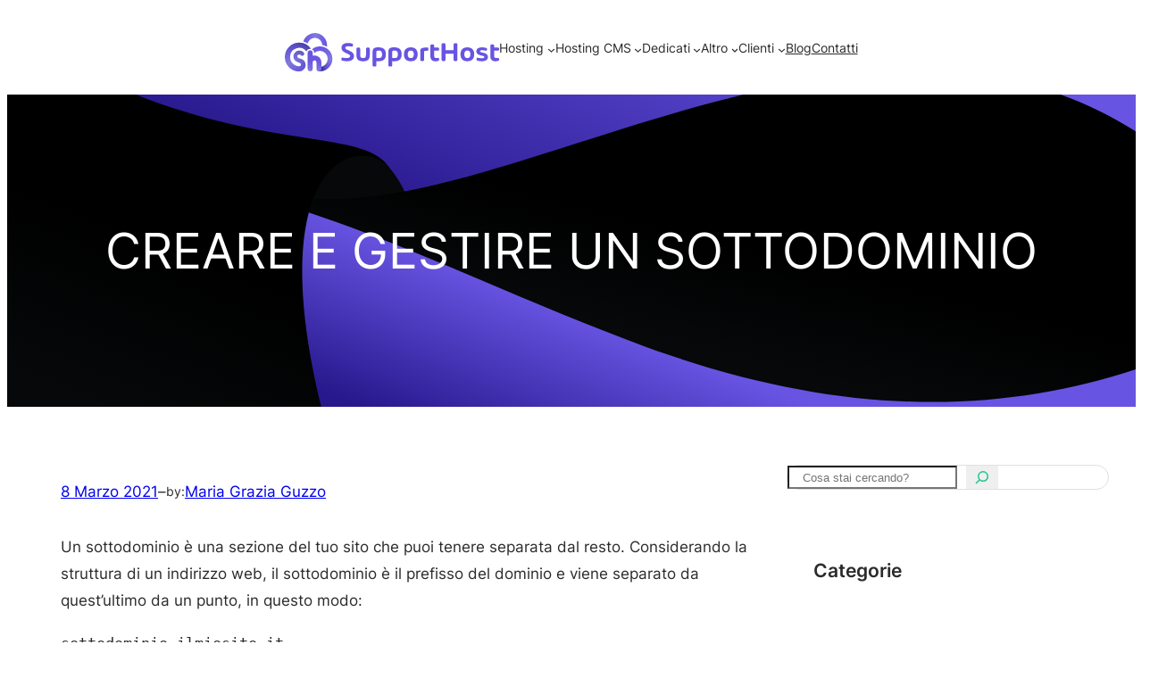

--- FILE ---
content_type: application/javascript
request_url: https://supporthost.com/it/wp-content/themes/supporthost/assets/js/scripts.js?ver=6.9
body_size: -1093
content:
document.addEventListener('DOMContentLoaded', function() {
// Pricing table selector
    const btn = document.querySelectorAll('.period-selector');
    const price = document.querySelectorAll('.period-price');

    btn.forEach(function(targetButton) {
        targetButton.addEventListener("click", function() {
            for (let sibling of targetButton.parentNode.children) {
                sibling.classList.remove('active');
            }
            targetButton.classList.add('active');

            if (targetButton.classList.contains('1month')) {
                price.forEach(function(targetPrice) {
                    targetPrice.classList.remove('active');
                    if (targetPrice.classList.contains('1month')) {
                        targetPrice.classList.add('active');
                    }
                });
            }

            if (targetButton.classList.contains('6months')) {
                price.forEach(function(targetPrice) {
                    targetPrice.classList.remove('active');
                    if (targetPrice.classList.contains('6months')) {
                        targetPrice.classList.add('active');
                    }
                });
            }

            if (targetButton.classList.contains('1year')) {
                price.forEach(function(targetPrice) {
                    targetPrice.classList.remove('active');
                    if (targetPrice.classList.contains('1year')) {
                        targetPrice.classList.add('active');
                    }
                });
            }

            if (targetButton.classList.contains('2years')) {
                price.forEach(function(targetPrice) {
                    targetPrice.classList.remove('active');
                    if (targetPrice.classList.contains('2years')) {
                        targetPrice.classList.add('active');
                    }
                });
            }

            if (targetButton.classList.contains('3years')) {
                price.forEach(function(targetPrice) {
                    targetPrice.classList.remove('active');
                    if (targetPrice.classList.contains('3years')) {
                        targetPrice.classList.add('active');
                    }
                });
            }
        });
    });

// Shade and blur when on menu hover
    var el = document.querySelectorAll('.has-child');
    var bl = document.querySelector('.menu-blur');

    el.forEach((div, index) => {
        div.addEventListener("mouseenter", () => {
            bl.classList.add('active');
        })
        div.addEventListener("mouseleave", () => {
            bl.classList.remove('active');
        })
    })

// Currency selector
    const currencyPicker = document.querySelectorAll('.currency-picker');

    currencyPicker.forEach(function(targetElement) {
        targetElement.addEventListener("click", function() {

            var usercurrency = targetElement.innerHTML;

            var myDate = new Date();
            myDate.setMonth(myDate.getMonth() + 11);
            document.cookie = "user_currency_pref=" + usercurrency + "; expires=" + myDate + "; path=/; domain=.supporthost.com";
            
            if ( usercurrency == 'EUR' ) {
                myDate.setMonth(myDate.getMonth() - 110);
                document.cookie = "user_currency_pref=; expires=" + myDate + "; path=/; domain=.supporthost.com";
            }
            
            location.reload();

        });
    });

}, false);

--- FILE ---
content_type: application/javascript
request_url: https://supporthost.com/it/wp-content/plugins/supporthost-youtube-block/build/view.js?ver=a6ddd2951ee1faeeccc3
body_size: -1382
content:
!function(){let e=document.querySelectorAll(".wp-block-supporthost-supporthost-youtube-block");for(let t=0;t<e.length;t++){let o=e[t];o.addEventListener("click",(function(){let e=document.createElement("iframe");e.setAttribute("frameborder","0"),e.setAttribute("allowfullscreen",""),e.setAttribute("allow","accelerometer; autoplay; clipboard-write; encrypted-media; gyroscope; picture-in-picture"),e.setAttribute("src","https://www.youtube-nocookie.com/embed/"+this.dataset.videoId+"?rel=0&showinfo=0&autoplay=1"),o.style.height=getComputedStyle(o).height,this.innerHTML="",this.appendChild(e)}))}}();

--- FILE ---
content_type: image/svg+xml
request_url: https://supporthost.com/it/wp-content/themes/supporthost/assets/images/header-bg-3-purple.svg
body_size: -1030
content:
<svg id="OBJECTS" xmlns="http://www.w3.org/2000/svg" xmlns:xlink="http://www.w3.org/1999/xlink" viewBox="0 0 388.82 113.46"><defs><style>.cls-1{fill:none;}.cls-2{clip-path:url(#clip-path);}.cls-3{fill:url(#Gradiente_sem_nome_3);}.cls-4{fill:#060809;}.cls-4,.cls-5,.cls-6,.cls-7{fill-rule:evenodd;}.cls-5{fill:url(#Gradiente_sem_nome_4);}.cls-6{fill:url(#Gradiente_sem_nome_3-2);}.cls-7{fill:url(#Gradiente_sem_nome_4-2);}</style><clipPath id="clip-path"><rect class="cls-1" width="388.82" height="113.46"/></clipPath><linearGradient id="Gradiente_sem_nome_3" x1="187.88" y1="68.76" x2="235.87" y2="-46.86" gradientUnits="userSpaceOnUse"><stop offset="0" stop-color="#27188c"/><stop offset="1" stop-color="#6754e2"/></linearGradient><linearGradient id="Gradiente_sem_nome_4" x1="245.18" y1="91.38" x2="254.12" y2="55.65" gradientUnits="userSpaceOnUse"><stop offset="0" stop-color="#060809"/><stop offset="1"/></linearGradient><linearGradient id="Gradiente_sem_nome_3-2" x1="171.88" y1="130.56" x2="193.15" y2="76.98" xlink:href="#Gradiente_sem_nome_3"/><linearGradient id="Gradiente_sem_nome_4-2" x1="-7.4" y1="94.21" x2="14.53" y2="39" xlink:href="#Gradiente_sem_nome_4"/></defs><title>header bg 3 purple</title><g class="cls-2"><rect class="cls-3" x="-6" y="-5.02" width="399.82" height="118.48"/><path class="cls-4" d="M131.44,27.68c8.86,10.25,11.5,27,12.51,30.33S75.06,35.38,75.06,35.38,119,13.22,131.44,27.68Z"/><path class="cls-5" d="M104.51,38.66c71.62,6.27,195.91-87,290.4-19v93.78L110,115.58s-17.66-19-15.13-39.52A156.58,156.58,0,0,1,104.51,38.66Z"/><path class="cls-6" d="M390.82,97C342.36,113.46,286.08,115,215.68,88.25,136.15,58.08,94.85,29.31,0,24.28v94H390.82Z"/><path class="cls-7" d="M131.44,27.68C119.07,15.5,85.76,29,110.65,120H-87.79V-26.4S-43.21-44.24,16.07-10.79C78.88,24.65,121.84,13,131.44,27.68Z"/></g></svg>